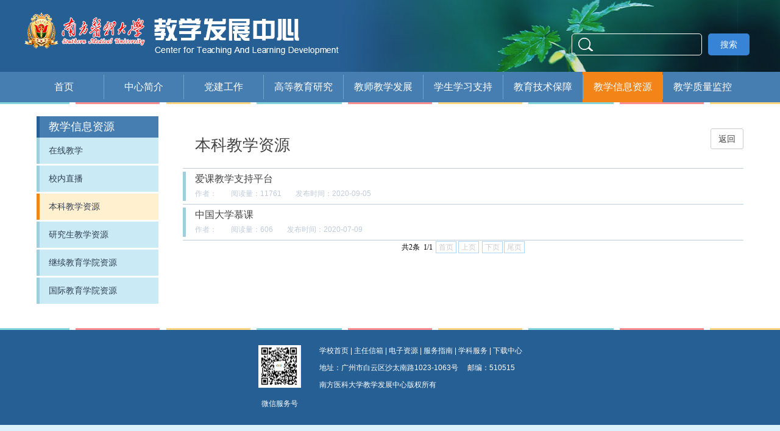

--- FILE ---
content_type: text/html
request_url: http://portal.smu.edu.cn/ctd/jxxxzy/bkjxzy.htm
body_size: 6793
content:
<!DOCTYPE html><html><head><title>本科教学资源-南方医科大学教学发展中心</title><meta name="pageType" content="2">
<meta name="pageTitle" content="本科教学资源">
<META Name="keywords" Content="南方医科大学教学发展中心,本科教学资源" />





<meta charset="utf-8">
<meta content="IE=edge" http-equiv="X-UA-Compatible">
<meta name="description" content="">
<meta name="viewport" content="width=device-width,initial-scale=1,minimum-scale=1,maximum-scale=1,user-scalable=no">
<meta name="renderer" content="webkit"><script>(function(){function a(){return/(iPhone|iPad|iPod|iOS)/i.test(navigator.userAgent)?!0:/(Android)/i.test(navigator.userAgent)?!0:!1}var d=document.getElementsByTagName("html")[0];var e;if(a()){window.isMobile=1;e="MC"}else{window.isMobile=0;e="PC"}d.className=d.className?d.className+" "+e:e;var b=d.className;function c(f){var h="";var g=document.documentElement.clientWidth;1600>g&&(h+=" lt1600");1400>g&&(h+=" lt1400");1200>g&&(h+=" lt1200");1000>g&&(h+=" lt1000");960>g&&(h+=" lt960");640>g&&(h+=" lt640");500>g&&(h+=" lt500");400>g&&(h+=" lt400");1600<g&&(h+=" gt1600");1400<g&&(h+=" gt1400");1200<g&&(h+=" gt1200");1000<g&&(h+=" gt1000");960<g&&(h+=" gt960");640<g&&(h+=" gt640");500<g&&(h+=" gt500");400<g&&(h+=" gt400");f.className=b+h}c(d);window.onresize=function(f){c(d)}})();</script><!--让IE9以下浏览器支持html5标签 --><!-- Mcode基础及扩展样式集合，正式使用应下载到本地 -->




<link rel="stylesheet" href="../style/style.css">


<link rel="stylesheet" href="../style/idangerous.swiper.min.css"><script src="../js/jquery.min.js"></script>

<!--Announced by Visual SiteBuilder 9-->
<link rel="stylesheet" type="text/css" href="../_sitegray/_sitegray_d.css" />
<script language="javascript" src="../_sitegray/_sitegray.js"></script>
<!-- CustomerNO:77656262657232307c78475750505742000300014357 -->
<link rel="stylesheet" type="text/css" href="../lby.vsb.css" />
<script type="text/javascript" src="/system/resource/js/counter.js"></script>
<script type="text/javascript">_jsq_(1049,'/lby.jsp',-1,1413401831)</script>
</head>
<style>
.b-line-1{
color:#324057;}
</style>










<body><button class="mj-mcmenu-show pc-hide">Ξ</button> 
<div class="mj-mcmenu pc-hide"><button class="mj-mcmenu-close">X</button>
<div class="mj-mcmenu-box">
<div class="mj-mcmenu-body"></div></div></div><header>
<div class="f-bc f-cb top-bg">
<div class="w-main f-bc f-cb">
<!-- 网站logo图片地址请在本组件"内容配置-网站logo"处填写 -->
<a href="http://www.fimmu.com/" class="ls-logo g-w70 g-mw g-fl"><img src="../images/logo.png" alt=""></a>
<div class="f-fr g-w30 g-mw">
<div class="f-p10">
<div class="f-fr f-cb mj-search-form f-f14">


<script language="javascript" src="/system/resource/js/base64.js"></script><script language="javascript" src="/system/resource/vue/vue.js"></script><script language="javascript" src="/system/resource/vue/bluebird.min.js"></script><script language="javascript" src="/system/resource/vue/axios.js"></script><script language="javascript" src="/system/resource/vue/polyfill.js"></script><script language="javascript" src="/system/resource/vue/token.js"></script><LINK href="/system/resource/vue/static/element/index.css" type="text/css" rel="stylesheet"><script language="javascript" src="/system/resource/vue/static/element/index.js"></script><script language="javascript" src="/system/resource/vue/static/public.js"></script><style>
    #appu1 .qwss{
        height: 31px;
        font-size: 12px;
        min-width: 190px;
        max-width: 600px;
        width: 60%;
        margin-top: -15px;
        outline: none;
        padding-left: 10px;
        border-radius: 2px;
        border: 1px solid #e4e7ed;}
    #appu1 .tj{
        padding-left: 6px;
        letter-spacing: 5px;
        color: white;
        min-width: 53px;
        max-width: 150px;
        height: 32px;
        border: 0;
        border-radius: 2px;
        background-color: #1890FF;
        position: relative;
        top: 1px;
        width: 20%;
        margin-top: -15px;}
</style>
<div id="divu1"></div>
<script type="text/html" id="htmlu1">
    <div id="appu1">
        <div v-if="!isError">
           
                    <div class="g-fl">
                                    <input title="" class="mj-search-form-input" autocomplete=off v-model=query.keyWord @keyup.enter="onSubmit" type="text" name="keyboard" />
                                </div>
                                <button type="submit" class="mj-search-form-btn g-fl"  v-on:click="onSubmit()">搜索</button>
        </div>
        <div v-if="isError" style="color: #b30216; font-size:18px;text-align: center;padding:20px;">
            应用维护中！
        </div>
    </div>
</script>
<script>
    $("#divu1").html($("#htmlu1").text());
</script>
<script>
    var appOwner = "1413401831";
    var token = 'tourist';
    var urlPrefix = "/aop_component/";

    jQuery.support.cors = true;
    $.ajaxSetup({
        beforeSend: function (request, settings) {
            request.setRequestHeader("Authorization", token);
            request.setRequestHeader("owner", appOwner);
        }
    });

    new Vue({
        el: "#appu1",
        data: function () {
            return {
                query: {
                    keyWord: "",//搜索关键词
                    owner: appOwner,
                    token: token,
                    urlPrefix: urlPrefix,
                    lang:"i18n_zh_CN"
                },
                isError: false
            }
        },
        mounted: function () {
            var _this = this;
            // _this.init();
        },
        methods: {
            init: function(){
                $.ajax({
                    url: "/aop_component//webber/search/test",
                    type: "get",
                    success: function (response) {
                        if (response.code == "0000") {
                        } else if (response.code == "220") {
                            _this.isError = true;
                            console.log(response);
                        } else if (!response.code) {
                            _this.isError = true;
                            console.log(response);
                        }
                    },
                    error: function (response) {
                        _this.isError = true;
                    }
                });
            },
            onSubmit: function (e) {
                var url = "/views/search/modules/resultpc/soso.html";
                if ("10" == "1" || "10" == "2") {
                    url = "http://10.161.36.136:8083/" + url;
                }
                var _this = this;
                var query = _this.query;
                if (url.indexOf("?") > -1) {
                    url = url.split("?")[0];
                }
                if (query.keyWord) {
                    var query = new Base64().encode(JSON.stringify(query));
                    window.open(url + "?query=" + query);
                } else {
                    alert("请填写搜索内容")
                }
            },
        }
    })
</script></div></div></div></div></div><nav class="mj-nav f-bc mc-hide"><div class="w-main f-bc f-cb">
     <div class="mj-nav-a t-on">
                <a class="mj-nav-b nav-a" href="../index.htm">首页</a>
         </div>



    <div class="mj-nav-a">
                <a class="mj-nav-b" href="../zxjj/zxyg.htm">中心简介</a>
            <div class="mj-nav-child">
                <ul class="mj-nav-child-ul">
                        <li><a href="../zxjj/zxyg.htm" target="_blank">中心沿革</a></li>
                        <li><a href="../zxjj/ldjj.htm" target="_blank">领导简介</a></li>
                        <li><a href="../zxjj/jgsz.htm" target="_blank">机构设置</a></li>
                </ul>
            </div>
    </div>


    <div class="mj-nav-a">
                <a class="mj-nav-b" href="../djgz/dqgz.htm">党建工作</a>
            <div class="mj-nav-child">
                <ul class="mj-nav-child-ul">
                        <li><a href="../djgz/dqgz.htm" target="_blank">党群工作</a></li>
                        <li><a href="../djgz/xgwj.htm" target="_blank">相关文件</a></li>
                </ul>
            </div>
    </div>


    <div class="mj-nav-a">
                <a class="mj-nav-b" href="../gdjyyj.htm">高等教育研究</a>
            <div class="mj-nav-child">
                <ul class="mj-nav-child-ul">
                        <li><a href="../gdjyyj/gzzz.htm" target="_blank">工作职责</a></li>
                        <li><a href="../gdjyyj/gjdt.htm" target="_blank">高教动态</a></li>
                        <li><a href="../gdjyyj/gjyj.htm" target="_blank">高教研究</a></li>
                        <li><a href="../gdjyyj/yjsp.htm" target="_blank">医教时评</a></li>
                        <li><a href="../gdjyyj/nyfc.htm" target="_blank">南医风采</a></li>
                        <li><a href="../gdjyyj/yxms.htm" target="_blank">医学美术</a></li>
                        <li><a href="../gdjyyj/nfyxjy.htm" target="_blank">南方医学教育</a></li>
                        <li><a href="../gdjyyj/gxldck.htm" target="_blank">高校领导参考</a></li>
                </ul>
            </div>
    </div>


    <div class="mj-nav-a">
                <a class="mj-nav-b" href="../jsjxfz/SMU_FAIMER.htm">教师教学发展</a>
            <div class="mj-nav-child">
                <ul class="mj-nav-child-ul">
                        <li><a href="../jsjxfz/SMU_FAIMER.htm" target="_blank">SMU-FAIMER</a></li>
                        <li><a href="../jsjxfz/jsztjz.htm" target="_blank">教师主题讲座</a></li>
                        <li><a href="../jsjxfz/ztjz.htm" target="_blank">专题讲座</a></li>
                        <li><a href="../jsjxfz/xpjsgqpx.htm" target="_blank">新聘教师岗前培训</a></li>
                        <li><a href="../jsjxfz/sstzjpx.htm" target="_blank">赛事通知及培训</a></li>
                        <li><a href="../jsjxfz/jyjspx.htm" target="_blank">教育技术培训</a></li>
                        <li><a href="../jsjxfz/jxdlt.htm" target="_blank">教学大论坛</a></li>
                        <li><a href="../jsjxfz/gjgljxjy.htm" target="_blank">各级各类继续教育</a></li>
                </ul>
            </div>
    </div>


    <div class="mj-nav-a">
                <a class="mj-nav-b" href="../xsxxzc/zczx.htm">学生学习支持</a>
            <div class="mj-nav-child">
                <ul class="mj-nav-child-ul">
                        <li><a href="../xsxxzc/zczx.htm" target="_blank">政策咨询</a></li>
                        <li><a href="../xsxxzc/xywx.htm" target="_blank">学业问询</a></li>
                        <li><a href="../xsxxzc/xxsl.htm" target="_blank">学习沙龙</a></li>
                        <li><a href="../xsxxzc/jyxlt.htm" target="_blank">教与学论坛</a></li>
                        <li><a href="../xsxxzc/zsdx.htm" target="_blank">终身大学</a></li>
                </ul>
            </div>
    </div>


    <div class="mj-nav-a">
                <a class="mj-nav-b" href="../jyjsbz/ysgzs.htm">教育技术保障</a>
            <div class="mj-nav-child">
                <ul class="mj-nav-child-ul">
                        <li><a href="../jyjsbz/ysgzs.htm" target="_blank">影视工作室</a></li>
                        <li><a href="../jyjsbz/sygzs.htm" target="_blank">摄影工作室</a></li>
                        <li><a href="../jyjsbz/dmtkfs.htm" target="_blank">多媒体开发室</a></li>
                        <li><a href="../jyjsbz/gqzdlbs.htm" target="_blank">高清自动录播室</a></li>
                        <li><a href="../jyjsbz/zxdt.htm" target="_blank">资讯动态</a></li>
                        <li><a href="../jyjsbz/rdjj.htm" target="_blank">热点聚焦</a></li>
                        <li><a href="../jyjsbz/jchg.htm" target="_blank">精彩回顾</a></li>
                </ul>
            </div>
    </div>


    <div class="mj-nav-a-on mj-nav-a">
                <a class="mj-nav-b" href="bkjxzy.htm">教学信息资源</a>
            <div class="mj-nav-child">
                <ul class="mj-nav-child-ul">
                        <li><a href="zxjx.htm" target="_blank">在线教学</a></li>
                        <li><a href="xnzb.htm" target="_blank">校内直播</a></li>
                        <li><a href="bkjxzy.htm" target="_blank">本科教学资源</a></li>
                        <li><a href="yjsjxzy.htm" target="_blank">研究生教学资源</a></li>
                        <li><a href="jxjyxyzy.htm" target="_blank">继续教育学院资源</a></li>
                        <li><a href="gjjyxyzy.htm" target="_blank">国际教育学院资源</a></li>
                </ul>
            </div>
    </div>


    <div class="mj-nav-a">
                <a class="mj-nav-b" href="../jxzljk.htm">教学质量监控</a>
    </div>

</div>
</nav>
<div class="line-bg"></div></header>
<div class="list-content f-cb f-bc f-mt20">
<div class="g-w20 g-mw g-fl"><style>.mj-class-nav {
    color: #324057;}</style>
<div class="list-block f-pr20 f-mb20 mc-m10 mc-p10">

    
            
        
    
            
        
    
            
        
    
            
        
    
            
        
    
            
        
    
            
        
    <p class="b-title">教学信息资源</p> 

<a href="zxjx.htm" class="mj-class-nav">在线教学</a>


<a href="xnzb.htm" class="mj-class-nav">校内直播</a>


<a href="bkjxzy.htm" class="mj-class-nav-on mj-class-nav">本科教学资源</a>


<a href="yjsjxzy.htm" class="mj-class-nav">研究生教学资源</a>


<a href="jxjyxyzy.htm" class="mj-class-nav">继续教育学院资源</a>


<a href="gjjyxyzy.htm" class="mj-class-nav">国际教育学院资源</a>



            
        
    
            
        
</div></div>
<div class="g-w80 g-mw g-fl">
<div class="list-content-block f-p10">
<div class="f-p10">
<div class="mj-classList-title f-pb20 f-pt10 f-pr">
<h2 class="mj-classList-title-h2 f-ml20">
本科教学资源</h2>
<div class="f-pa f-tr mj-classList-title-right"><a class="f-btn" href="javascript:history.go(-1);">返回</a></div></div>
<div class="mj-classList-list"><script language="javascript" src="/system/resource/js/centerCutImg.js"></script><script language="javascript" src="/system/resource/js/dynclicks.js"></script><script language="javascript" src="/system/resource/js/ajax.js"></script>    <UL>
                <li id="line_u5_0" class="mj-classList-list-li">
                            <a href="../info/1049/2383.htm">
                                <div class="ls-list-li">
                                    <div class="f-pl15 list-li-title">爱课教学支持平台</div>
                                    <p class="mj-classList-list-p f-pl15" style="display:none"></p>
                                    <p class="mj-classList-list-info f-pl15">
                                        <span class="mj-classList-list-span">作者：</span>
                                        <span class="mj-classList-list-span">阅读量：<span id="dynclicks_u5_2383" name="dynclicks_u5_2383"></span></span>
                                        <span class="mj-classList-list-span">发布时间：2020-09-05</span>
                                    </p>
                                </div>
                            </a>
                        </li>

 
            <li id="line_u5_1" class="mj-classList-list-li">
                            <a href="../info/1049/2384.htm">
                                <div class="ls-list-li">
                                    <div class="f-pl15 list-li-title">中国大学慕课</div>
                                    <p class="mj-classList-list-p f-pl15" style="display:none"></p>
                                    <p class="mj-classList-list-info f-pl15">
                                        <span class="mj-classList-list-span">作者：</span>
                                        <span class="mj-classList-list-span">阅读量：<span id="dynclicks_u5_2384" name="dynclicks_u5_2384"></span></span>
                                        <span class="mj-classList-list-span">发布时间：2020-07-09</span>
                                    </p>
                                </div>
                            </a>
                        </li>

 
    </UL>
    <div align="center"><INPUT TYPE="hidden" NAME="actiontype" VALUE=""><input type="hidden" name="_scode_" value="1768535491544"><input type="hidden" name="urltype" value="tree.TreeTempUrl"><input type="hidden" name="wbtreeid" value="1049"><input type="hidden" name="outFlag" value="false">
<style type="text/css">
.headStyle1e2ogznxcy, .headStyle1e2ogznxcy td, .headStyle1e2ogznxcy div {font-size: 12px;font-family:宋体; color: #000000; margin-left: auto; margin-right: auto; line-height:14px;}
.defaultButtonStyle {font-size: 12px;font-family:宋体; height:20px;color: #000000;BORDER: #AFD5F5 1px solid; margin: 0px;padding: 0px; FILTER:progid:DXImageTransform.Microsoft.Gradient(GradientType=0,StartColorStr=#ffffff, EndColorStr=#BDDBF7);  CURSOR: pointer; line-height:14px;background:-webkit-gradient(linear, 0 0, 0 100%, from(#ffffff), to(#BDDBF7));background: -moz-linear-gradient( top,#ffffff,#BDDBF7);background:-ms-linear-gradient(top,#ffffff 0%,#bddbf7 100%);}
.defaultinputStyle {font-size: 12px;font-family:宋体; height:20px; border:1px solid #AFD5F5; line-height:14px;}
.colHeader {font-size: 12px;font-family:宋体; line-height:14px;}
.headStyle1e2ogznxcy a, .pageList .this-page {font-size: 12px;font-family:宋体; display:inline-block; height:14px; padding: 2px 4px; border: solid 1px #AFD5F5; background: #fff; text-decoration: none; MARGIN-RIGHT: 1px;line-height:14px;}
.headStyle1e2ogznxcy a:visited {font-size: 12px;font-family:宋体; color: #000000; text-decoration: none; line-height:14px;}
.headStyle1e2ogznxcy .PrevDisabled {font-size: 12px;font-family:宋体; display:inline-block;height:14px;  margin-right: 3px; padding: 2px 4px; background: #fff;color:#ccc;border: solid 1px #AFD5F5; line-height:14px;}
.headStyle1e2ogznxcy .SelectList {font-size: 12px;font-family:宋体;line-height:14px;}
.headStyle1e2ogznxcy .Prev { font-size: 12px;font-family:宋体; margin-right: 3px; padding: 2px 4px;line-height:14px;}
.headStyle1e2ogznxcy .break {font-size: 12px;font-family:宋体; border: none; text-decoration: none; line-height:14px;}
.headStyle1e2ogznxcy .NextDisabled { font-size: 12px;font-family:宋体;display:inline-block; height:14px; margin-left: 2px; padding: 2px 4px;background: #fff;color:#ccc;border: solid 1px #AFD5F5; line-height:14px;}
.headStyle1e2ogznxcy .Next { font-size: 12px;font-family:宋体; margin-left: 2px; padding: 2px 4px;line-height:14px;}
.headStyle1e2ogznxcy .this-page {font-size: 12px;font-family:宋体;display:inline-block;height:14px;padding: 2px 4px; border: solid 1px #AFD5F5; background: #E1F0FD; font-weight: bold; color:black; MARGIN-RIGHT: 1px;line-height:14px;}
.headStyle1e2ogznxcy a:hover {font-size: 12px;font-family:宋体;color: black; background: #EFF7FE; border-color: #AFD5F5; text-decoration: none;line-height:14px;}
.headStyle1e2ogznxcy a:link {font-size: 12px;font-family:宋体;color: #000000; text-decoration: none;line-height:14px;}
.headStyle1e2ogznxcy a:active { font-size: 12px;font-family:宋体;color: black; text-decoration: none; background: #EFF7FE; line-height:14px;}
</style><script language="javascript" src="/system/resource/js/gotopage.js"></script><script type="text/javascript">function a196801_gopage_fun(){_simple_list_gotopage_fun(1,'a196801GOPAGE',2)}</script><table cellspacing="0" cellpadding="0" border="0"><TR><td colspan="0"><table cellspacing="0" class="headStyle1e2ogznxcy" width="100%" cellpadding="1"><tr valign="middle"><TD nowrap align="left" width="1%" id="fanye196801">共2条&nbsp;&nbsp;1/1&nbsp;</td><td nowrap align="left"><div><span class="PrevDisabled">首页</span><span class="PrevDisabled">上页</span><span class="NextDisabled">下页</span><span class="NextDisabled">尾页</span></div></td></tr></table></table></div><script>_showDynClickBatch(['dynclicks_u5_2383','dynclicks_u5_2384'],[2383,2384],"wbnews", 1413401831)</script></div></div></div></div></div><footer class="f-mt20">
<div class="line-bg"></div>
<div class="index-foot f-tac">
<div class="foot-text f-tac f-cb" style="display: inline-block;">
<div class="code f-tac f-fl" style="margin-top: 5px;">
    <div>

          
              
                    <img src="../images/code.jpg" style="width: 70px;">
                
       
</div>
<script language="javascript" src="/system/resource/js/news/mp4video.js"></script>
<p>微信服务号</p>
</div>
<div class="f-fl f-tal" style="/* margin-top: 35px; */margin-left: 30px;line-height: 28px;">
<script language="javascript" src="/system/resource/js/openlink.js"></script><p>
		<a href="http://www.fimmu.com/">学校首页</a> |  
    
		<a href="#">主任信箱</a> |  
    
		<a href="bkjxzy.htm">电子资源</a> |  
    
		<a href="#">服务指南</a> |  
    
		<a href="#">学科服务</a> |  
    
		<a href="#">下载中心</a>
    
</p><!-- 版权内容请在本组件"内容配置-版权"处填写 -->
<p>地址：广州市白云区沙太南路1023-1063号&nbsp; &nbsp; &nbsp;邮编：510515&nbsp;</p><p>南方医科大学教学发展中心版权所有</p></div></div></div></footer><script>
    $(function () {
        var navName='.mj-nav';//菜单块
        var menuA='.mj-nav-a';//菜单项
        var childName='.mj-nav-child:has(li)';//子菜单
        if(window.isMobile){//移动端
            $('.mj-mcmenu-body').html($(navName).html());//转移菜单
            $('.mj-nav-b').click(function(){if($(this).siblings(childName).length)return false;});//阻值跳转
            //菜单按钮
            $('.mj-mcmenu-show').add('.mj-mcmenu-close').click(function(){$('.mj-mcmenu').toggleClass('on');});
        }
        $(menuA).hover(function () {$(childName, this).stop(false, true).slideDown('fast');}, function () {$(childName, this).stop(false, true).slideUp('fast');});
    });
</script>

</body></html>



















--- FILE ---
content_type: text/html;charset=UTF-8
request_url: http://portal.smu.edu.cn/system/resource/code/news/click/dynclicksbatch.jsp?clickids=2383,2384&owner=1413401831&clicktype=wbnews
body_size: 175
content:
11761,606

--- FILE ---
content_type: text/css
request_url: http://portal.smu.edu.cn/ctd/style/style.css
body_size: 8059
content:
normalize */article,aside,details,figcaption,figure,footer,header,hgroup,main,nav,section,summary{display:block}audio,canvas,video{display:inline-block;*display:inline;*zoom:1}audio:not([controls]){display:none;height:0}[hidden]{display:none}html{font-size:100%;-ms-text-size-adjust:100%;-webkit-text-size-adjust:100%}html,button,input,select,textarea{font-family:sans-serif}body{margin:0}a:focus{outline:thin dotted}a:active,a:hover{outline:0}h1{font-size:2em;margin:.67em 0}h2{font-size:1.5em;margin:.83em 0}h3{font-size:1.17em;margin:1em 0}h4{font-size:1em;margin:1.33em 0}h5{font-size:.83em;margin:1.67em 0}h6{font-size:.67em;margin:2.33em 0}abbr[title]{border-bottom:1px dotted}b,strong{font-weight:bold}blockquote{margin:1em 40px}dfn{font-style:italic}hr{-moz-box-sizing:content-box;box-sizing:content-box;height:0}mark{background:#ff0;color:#000}p,pre{margin:1em 0}code,kbd,pre,samp{font-family:monospace,serif;_font-family:'courier new',monospace;font-size:1em}pre{white-space:pre;white-space:pre-wrap;word-wrap:break-word}q{quotes:none}q:before,q:after{content:'';content:none}small{font-size:80%}sub,sup{font-size:75%;line-height:0;position:relative;vertical-align:baseline}sup{top:-0.5em}sub{bottom:-0.25em}dl,menu,ol,ul{margin:1em 0}dd{margin:0 0 0 40px}menu,ol,ul{padding:0 0 0 40px}nav ul,nav ol{list-style:none;list-style-image:none}img{border:0;-ms-interpolation-mode:bicubic}svg:not(:root){overflow:hidden}figure{margin:0}form{margin:0}fieldset{border:1px solid #c0c0c0;margin:0 2px;padding:.35em .625em .75em}legend{border:0;padding:0;white-space:normal;*margin-left:-7px}button,input,select,textarea{font-size:100%;margin:0;vertical-align:baseline;*vertical-align:middle}button,input{line-height:normal}button,select{text-transform:none}button,html input[type="button"],input[type="reset"],input[type="submit"]{-webkit-appearance:button;cursor:pointer;*overflow:visible}button[disabled],html input[disabled]{cursor:default}input[type="checkbox"],input[type="radio"]{box-sizing:border-box;padding:0;*height:13px;*width:13px}input[type="search"]{-webkit-appearance:textfield;-moz-box-sizing:content-box;-webkit-box-sizing:content-box;box-sizing:content-box}input[type="search"]::-webkit-search-cancel-button,input[type="search"]::-webkit-search-decoration{-webkit-appearance:none}button::-moz-focus-inner,input::-moz-focus-inner{border:0;padding:0}textarea{overflow:auto;vertical-align:top}table{border-collapse:collapse;border-spacing:0}body,html{font-family:"Helvetica Neue","Helvetica","Lucida Grande","Arial","Hiragino Sans GB","Microsoft Yahei","WenQuanYi Micro Hei","sans-serif";background-color:#fff;color:#444}html{-webkit-tap-highlight-color:rgba(0,0,0,0)}ul,p{padding:0;margin:0}ul{list-style:none}.f-cb:after,.f-cbli li:after{display:block;clear:both;visibility:hidden;height:0;overflow:hidden;content:"."}.f-cb,.f-cbli li{zoom:1}.f-bc{margin:0 auto}.f-dn{display:none}.f-db{display:block}.f-fl{float:left}.f-fr{float:right}.f-pr{position:relative}.f-pa{position:absolute}.f-pf{position:fixed}.f-oh{overflow:hidden}.f-f12{font-size:12px}.f-f14{font-size:14px}.f-f16{font-size:16px}.f-fwb{font-weight:bold}.f-fwn{font-weight:normal}.f-tal{text-align:left}.f-tac{text-align:center}.f-tar{text-align:right}.f-p5{padding:5px}.f-p10{padding:10px}.f-p15{padding:15px}.f-p20{padding:20px}.f-pt5{padding-top:5px}.f-pt10{padding-top:10px}.f-pt15{padding-top:15px}.f-pt20{padding-top:20px}.f-pl5{padding-left:5px}.f-pl10{padding-left:10px}.f-pl15{padding-left:15px}.f-pl20{padding-left:20px}.f-pr5{padding-right:5px}.f-pr10{padding-right:10px}.f-pr15{padding-right:14px}.f-pr20{padding-right:20px;padding-left:20px;}.f-pb5{padding-bottom:5px}.f-pb10{padding-bottom:10px}.f-pb15{padding-bottom:15px}.f-pb20{padding-bottom:20px}.f-m5{margin:5px}.f-m10{margin:10px}.f-m15{margin:15px}.f-m20{margin:20px}.f-mt5{margin-top:5px}.f-mt10{margin-top:10px}.f-mt15{margin-top:15px}.f-mt20{margin-top:20px}.f-ml5{margin-left:5px}.f-ml10{margin-left:10px}.f-ml15{margin-left:15px}.f-ml20{margin-left:0px}.f-mr5{margin-right:5px}.f-mr10{margin-right:10px}.f-mr15{margin-right:15px}.f-mr20{margin-right:20px}.f-mb5{margin-bottom:5px}.f-mb10{margin-bottom:10px}.f-mb15{margin-bottom:15px}.f-mb20{margin-bottom:20px}.f-tl{top:0;left:0}.f-tr{top:0;right:0}.f-tl{top:0;left:0}.f-tl{top:0;left:0}.f-textclamp{overflow:hidden;text-overflow:ellipsis;display:-webkit-box;-webkit-line-clamp:2;-webkit-box-orient:vertical}.f-textof{white-space:nowrap;text-overflow:ellipsis;-o-text-overflow:ellipsis;overflow:hidden}.g-fl{display:inline-block;float:left}
.g-fr{display:inline-block;float:right}.g-w{width:100%}.g-w95{width:95%;*width:94.99%}.g-w90{width:90%;*width:89.99%}.g-w85{width:85%;*width:84.99%}.g-w80{width:80%;*width:79.99%}.g-w75{width:75%;*width:74.99%}.g-w70{width:70%;*width:69.99%}.g-w65{width:65%;*width:64.99%}.g-w60{width:60%;*width:59.99%}.g-w55{width:55%;*width:54.99%}.g-w50{width:50%;*width:49.99%}.g-w45{width:45%;*width:44.99%}.g-w40{width:40%;*width:39.99%}.g-w35{width:35%;*width:34.99%}.g-w33{width:33.33333%}.g-w30{width:30%;*width:29.99%}.g-w25{width:25%;*width:24.99%}.g-w20{width:20%;*width:19.99%}.g-w15{width:15%;*width:14.99%}.g-w10{width:10%;*width:9.99%}.g-w5{width:5%;*width:4.99%}.PC .pc-show,.MC .mc-show{display:block!important}.PC .pc-hide,.MC .mc-hide{display:none;!important}.MC .g-mw{width:100%}.MC .g-mw95{width:95%}.MC .g-mw90{width:90%}.MC .g-mw85{width:85%}.MC .g-mw80{width:80%}.MC .g-mw75{width:75%}.MC .g-mw70{width:70%}.MC .g-mw65{width:65%}.MC .g-mw60{width:60%}.MC .g-mw55{width:55%}.MC .g-mw50{width:50%}.MC .g-mw45{width:45%}.MC .g-mw40{width:40%}.MC .g-mw35{width:35%}.MC .g-mw33{width:33.33333%}.MC .g-mw30{width:30%}.MC .g-mw25{width:25%}.MC .g-mw20{width:20%}.MC .g-mw15{width:15%}.MC .g-mw10{width:10%}.MC .g-mw5{width:5%}select,textarea,input{border:2px solid #dce4ec}.PC .mj-search-form textarea,input{line-height:normal;box-sizing:border-box;height:auto;font-size:14px;border-radius:3px}input{*padding:0;*line-height:30px;*padding-left:4%;*padding-right:4%}textarea{line-height:22px}input:-moz-read-write{text-indent:4%}select{line-height:31px;height:31px;border-radius:3px}textarea{height:150px}textarea:focus,input:focus,select:focus{transition:all .3s linear;outline:0;border-color:#2c3e50}textarea.error,input.error{border-color:#ed0049}textarea.success,input.success{border-color:#18bc9c}
@font-face{font-family:'mcode';src:url('//at.alicdn.com/t/font_1460913876_9607546.eot');src:url('//at.alicdn.com/t/font_1460913876_9607546.eot?#iefix') format('embedded-opentype'),url('//at.alicdn.com/t/font_1460913876_9607546.woff') format('woff'),url('//at.alicdn.com/t/font_1460913876_9607546.ttf') format('truetype'),url('//at.alicdn.com/t/font_1460913876_9607546.svg#iconfont') format('svg')}.f-icon{font-family:'mcode';font-style:normal;display:inline-block}.f-btn{-webkit-transition:all .2s linear;transition:all .2s linear;display:inline-block;text-decoration:none;border:1px solid #ccc;color:#444;text-align:center;line-height:1.42857143;background-color:#fff;cursor:pointer;padding:6px 12px;font-size:14px;border-radius:3px}.f-btn:hover{background-color:#e8e8e8;border-color:#ccc}.f-btn-lg{padding:10px 16px;font-size:18px;line-height:1.3333333;border-radius:4px}.f-btn-sm{padding:5px 10px;font-size:12px;line-height:1.5;border-radius:3px}.f-btn-xs{padding:1px 5px;font-size:12px;line-height:1.5;border-radius:3px}.f-btn-block{display:block;width:100%}.f-btn-primary{color:#fff;background-color:#3498db;border-color:#2e8dcc}.f-btn-primary:focus,.f-btn-primary.focus{color:#fff;background-color:#1678c2;border-color:#1471b7}.f-btn-primary:hover{color:#fff;background-color:#1678c2;border-color:#1471b7}.f-btn-success{color:#fff;background-color:#18bc9c;border-color:#15b394}.f-btn-success:focus,.f-btn-success.focus{color:#fff;background-color:#12ae90;border-color:#0ea588}.f-btn-success:hover{color:#fff;background-color:#12ae90;border-color:#0ea588}.f-btn-info{color:#fff;background-color:#5bc0de;border-color:#46b8da}.f-btn-info:focus,.f-btn-info.focus{color:#fff;background-color:#31b0d5;border-color:#1b6d85}.f-btn-info:hover{color:#fff;background-color:#31b0d5;border-color:#269abc}.f-btn-warning{color:#fff;background-color:#f39c12;border-color:#e39114}.f-btn-warning:focus,.f-btn-warning.focus{color:#fff;background-color:#df8d10;border-color:#e18f1c}.f-btn-warning:hover{color:#fff;background-color:#df8d10;border-color:#e18f1c}.f-btn-danger{color:#fff;background-color:#d9534f;border-color:#d43f3a}.f-btn-danger:focus,.f-btn-danger.focus{color:#fff;background-color:#c9302c;border-color:#761c19}.f-btn-danger:hover{color:#fff;background-color:#c9302c;border-color:#ac2925}.f-btn-black{color:#fff;background-color:#2c3e50;border-color:#253444}.f-btn-black:focus,.f-btn-black.focus{color:#fff;background-color:#1a242f;border-color:#1b2530}.f-btn-black:hover{color:#fff;background-color:#1a242f;border-color:#1b2530}.f-btn-disabled:hover,.f-btn-disabled:focus,.f-btn-disabled{background-color:#f1f1f1;border:1px solid #ddd;color:#999;cursor:default}.f-btn .f-icon{margin-right:4px}.f-btn-group{font-size:0;padding:0;border-radius:3px;overflow:hidden;display:inline-block}.f-btn-group .f-btn{margin:0;border-radius:0}.f-bdn{border:0}.f-bgc-primary{background-color:#3498db}.f-bgc-success{background-color:#18bc9c}.f-bgc-info{background-color:#5bc0de}.f-bgc-warning{background-color:#f39c12}.f-bgc-danger{background-color:#d9534f}.f-bgc-white{background-color:#fff}.f-bgc-gray{background-color:#f1f1f1}.f-bgc-black{background-color:#2c3e50}.f-c-f{color:#fff}.f-c-4{color:#444}.f-c-9{color:#999}.f-bdc-d{border-color:#ddd}.f-bdc-e{border-color:#eee}.tag{color:#fff;line-height:20px;font-size:12px;display:inline-block;padding-left:8px;padding-right:8px}.tag-lg{font-size:16px;line-height:28px;padding-left:15px;padding-right:15px}.tag-r{border-radius:10px}.f-antAll{-webkit-transition:all .3s linear;transition:all .3s linear}.f-ant-infinite{-webkit-animation-iteration-count:infinite;animation-iteration-count:infinite}@-webkit-keyframes fadeIn{from{opacity:0}to{opacity:1}}@keyframes fadeIn{from{opacity:0}to{opacity:1}}.f-ant-fadeIn{-webkit-animation-duration:1s;animation-duration:1s;-webkit-animation-fill-mode:both;animation-fill-mode:both;-webkit-animation-name:fadeIn;animation-name:fadeIn}@-webkit-keyframes rotate{from{-webkit-transform:rotate(0deg)}to{-webkit-transform:rotate(360deg)}}@keyframes rotate{from{transform:rotate(0deg)}to{transform:rotate(360deg)}}.f-ant-rotate{animation:4.5s linear 0s normal none infinite rotate}.f-pic{position:relative;background-position:center center;-webkit-background-size:cover;background-size:cover;font-size:0}.f-pic-round{border-radius:1000px}.f-pic-play{position:absolute;width:100%;height:100%;color:#000;font-size:36px;text-align:center;opacity:.5}.f-pic-play .f-icon{position:absolute;left:0;width:100%;top:50%;margin-top:-20px}.f-pic-play:hover{opacity:.8}.f-table{border-spacing:0;border-collapse:collapse;table-layout:fixed;width:100%;line-height:1.5}.f-table th,.f-table td{padding:10px;border:1px solid #ddd}.f-table th{font-weight:bold}.f-table tbody tr.even{background:#fafafa}.f-table tbody tr:hover{background:#f0f0f0}.f-table-row th,.f-table-row td{border-width:0 0 1px}a.f-btn-block{width: auto;}

/*菜单*/
.mj-nav{line-height: 40px;height: 50px;font-size: 0;background-color:#477eb1; }
.MC .mj-nav-a{ padding: 0;margin-bottom: 1px;display: block;text-align: center;line-height: 30px;}
.mj-nav-a-on{color: #fff;background-color: #f28418;}
.mj-nav-a.on,.mj-nav-a:hover{color: #fff;background-color: #f28418;}
.mj-nav-a.on .mj-nav-b,.mj-nav-a:hover .mj-nav-b{background: none;}
.mj-nav-child{position:absolute;top:50px;width:100%;}
.mj-nav-a{
    font-size: 0;display: inline-block;position: relative;text-decoration:none;cursor: default;}
.mj-nav-b{text-align:center;width: 130px;font-size:16px;display:block;color: #fff;text-decoration: none;}
.mj-nav-child{display:none;z-index:10;background:#fff;border:1px solid #eee;border-top: 0; }
.mj-nav-child-ul{margin:5px 5px 15px 5px;padding: 0;list-style: none;text-align: left}
.mj-nav-child-ul a{font-size: 14px;text-decoration:none;display: block;line-height:20px;padding: 8px;border-bottom:1px dotted #ddd;color: #666;}
.mj-nav-child-ul a:hover{background-color:#f1f1f1}
.PC .ls-logo{margin-top:20px;}
.MC .ls-logo img{margin-top: 10px;margin-left: 10px;}
.MC .ls-logo img{max-width: 80%}
.MC .mj-nav-child {margin: 0;border: none; position: relative;top: 0;left: 0;width: 100%;}
/*.mj-search-form{font-size: 14px;}*/
.mj-search-form-btn{padding:0 20px;display: block;border: none;color: #fff;overflow: hidden;height: 36px;line-height: 36px;  background-color: #3784d6;border-radius: 5px;margin-left: 10px}
.mj-search-form-btn:hover{background: #f28418;}
.mj-search-form-input{height: 36px;color: #fff;
    background: url("../images/search.png") left center no-repeat;
    padding-left: 40px;
    border: solid #ffffff 1px;
    border-radius: 5px;
    display: block; width: 100%;}
.mj-search-form-input:focus{
    border: solid #ffffff 1px;
}
.mj-search-hot a:hover,.mj-search-hot b{color: #3784d6;}
.mj-search-hot a{text-decoration: none;display: inline-block; color: #999; margin-right:5px;}
/*自适应调整*/
.PC .mj-search-form{padding-top:45px;}
.mj-mcmenu{
    background-color: rgba(0,0,0,0.6);
    position: fixed;width: 100%;height: 100%;
    z-index: 99; left: 100%;top: 0;opacity: 0; transition: opacity .3s linear;
}
.mj-mcmenu.on{left: 0;opacity: 1;}
.mj-mcmenu-close{border: none;background: none;color: #fff;font-size: 24px;font-family: arial;cursor: pointer;  position: absolute;top: 50%;left: 15%;margin-top: -12px;}
.mj-mcmenu-box{ white-space:nowrap; text-overflow:ellipsis; -o-text-overflow:ellipsis; overflow:hidden;  transition: all .2s linear;overflow-x: hidden;  background-color: #fff;width: 0;  position: absolute;top: 0;right: 0;  height: 100%;overflow-y: auto;  }
.mj-mcmenu.on .mj-mcmenu-box{width: 60%;}
.mj-mcmenu-body{padding: 10px;}
.mj-mcmenu-show{position: absolute;top:5px;right:10px;line-height:45px;color:#fff;font-size:20px;border: none;cursor:pointer;font-family:'微软雅黑';  background: none;}
/* 宽高、颜色修改该处即可 */
.mj-slideBox .swiper-pagination-switch{ background:none;}
.mj-slideBox .swiper-active-switch{ background:#3784d5; color:#fff;}

.mj-slideBox .swiper-wrapper{z-index: 0;}
.mj-slideBox-img{width: 100%;height: 100%;background-size:cover;display: block;position: relative;background-position: center center;text-decoration: none;overflow: hidden;}
.mj-slideBox .swiper-pagination-switch{ display: inline-block; margin-right:2px;  width:30px; height:30px; line-height:14px; text-align:center; cursor:pointer; }
.mj-slideBox-p2{left: 5px;text-align: center;}

/****************list******************/
.MC .list-content{
    width: 100%;
}
.list-content{
    width: 1200px;
}
.mj-classList-title-h2{
    font-size: 26px;
    font-weight: 100;
    margin: 0;
    padding-left: 20px;
}
.mj-classList-title{
    border-bottom: 1px solid #c0ccda;
}
.mj-classList-list-li{
    border-bottom: 1px solid #c0ccda;
}
.ls-list-li{
    margin: 5px 0;
    border-left: #a0cedc 5px solid;
    line-height: 24px;
}
.ls-list-li:hover{
    background-color: #f3fafc;
}
.ls-list-li:hover .list-li-title{
    color: #265f94;
}
.mj-classList-list-p{
    color: #99a9bf;
    overflow:hidden;
    white-space:nowrap;
    text-overflow:ellipsis;
    font-size: 14px;
}
.mj-classList-list-info{
    font-size: 12px;
    color: #c0ccda;
}
.mj-classList-list-span{
    padding-right: 20px;
}
/******************************content*****************************/
.mj-classContent-title-h2{
    font-size: 22px;
    font-weight: bold;
}
.mj-content-body{
    text-indent: 2em;
    line-height: 28px;
}
/********自定义********/
.mj-nav-a .two{padding-left: 34px;padding-right: 34px; border-left: none }
.mj-nav-a.on .two,.t-on.on,.t-on:hover .two,.mj-nav-a .two:hover{padding-left: 45px;padding-right: 23px;}

.mj-nav-a{padding: 5px 0;}
.mj-nav-b{border-left: solid #6caad1 1px;}

.nav-a{border: none;}

.PC .mj-logo img{ margin-top:30px;}
.mj-search-hot{color: #999999;text-align: right}



.mj-news-title{
    font-size: 22px;
    text-align: center;
    display: block;
    margin: 0;
    padding: 0;
    line-height: 25px;}
.mj-news-sub{
    font-size: 12px;
    color: #666;
    text-align: center;
    display: block;
    border-bottom: 1px dotted #ddd;
    padding-top: 25px;
    padding-bottom: 10px;}
.mj-news-body{
    padding: 20px;
    line-height: 25px;}
.mj-news-body img{max-width: 100%;height:auto}
.mj-news-body table{
    margin:0 auto;
    max-width:100%;}
.mj-news-body table td{padding:5px;}
.mj-news-body{overflow-x: auto}
.mj-news-footer{
    border-top: 1px solid #eee;
    padding-top: 10px;
    line-height: 25px;
    font-size: 14px;}
.mj-news-footer a{
    text-decoration: none;
    color: #666;}
.mj-news-footer a:hover{
    text-decoration: underline;}
.mj-news{
    padding: 20px;}
.MC .mj-news{
    padding: 10px;}
.MC .mj-news-body{
    padding: 5px;}
.mj-class-nav{
    background-color: #caebf5;
    border-left: 5px solid #a0cedc;
    display: block;
    font-size: 14px;
    line-height: 43px;
    padding-left: 15px;
    color: #7c9dbb;
    text-decoration: none;
    margin-bottom: 3px;
}
.mj-class-nav:hover{
    background-color: #fff0d0;
    border-left: 5px solid #f28418;
    color: #324057;
}
.mj-class-nav-on{
    background-color: #fff0d0;
    border-left: 5px solid #f28418;
    color: #324057;
}

html{ background-color: #dbf1fc;}
/*公共代码*/
/*header{background-color: #e6eef6;}*/
.w-main{width: 1200px;}

.index-content{width: 1020px;margin: 10px auto}
.MC .w-main,.MC .index-content{
    width: 100%;}

.MC .w-main{width:100%}

.MC #box2{
    width: 100%;
    height: 200px;}
.MC .foot-text{width: 100%;}
.MC .mj-pagination{margin-left: 0;left: 0;}

.clearfloat{
    zoom: 1;
}

.clearfloat:after{
    display: block;
    clear: both;
    content: "";
    visibility: hidden;
    height: 0;
}

.index-content li{
    line-height: 20px;
}
a{
    color: inherit;
    text-decoration: none;
}


/*************************************************************top********************************************************/
.top-bg{
    height: 118px;
    background: url("../images/top-bg.jpg") center top no-repeat;background-color: #265f94;
}
.line-bg{
    height: 3px;
    background: url("../images/nav-bottom.png") center repeat;
}
.MC .mj-nav-b{
    width: 100%;
    padding: 5px 0;
}
/******************************************banner***********************************************/
#box2{width: 100%;height: 400px;margin-top: 20px;}
.mj-slideBox .swiper-pagination-switch{ background:#fff; }
.mj-slideBox .swiper-active-switch{ background:#ffc24b; color:#fff; }

.mj-slideBox .swiper-wrapper{z-index: 0;}
.mj-slideBox-img{width: 100%;height: 100%;background-size:cover;display: block;position: relative;background-position: center center;text-decoration: none;overflow: hidden;}
.mj-slideBox-p{font-size: 14px;left: 0;margin: 0;color: #fff;line-height: 36px;height: 36px;width: 100%;position: absolute;bottom: 0;background-color: rgba(0,0,0,0.6);}
.mj-pagination{height:15px; overflow:hidden; position:absolute; right:5px;text-align: right; bottom:7px; z-index:1; }
.mj-slideBox .swiper-pagination-switch{ display: inline-block; margin-right:5px;  width:15px; height:15px; border-radius:10px;line-height:14px; text-align:center; cursor:pointer; }
.mj-slideBox-p2{left: 5px;text-align: center;}
/*************************内容****************************/
.content-box{
    width: 1240px;
    margin-left: -20px;
}
.MC .content-box{
    width: 100%;
    margin-left: 0;
}
.b-title{
    background-color: #477eb1;
    height: 35px;
    line-height: 35px;
    border-left: 5px #265f94 solid;
    color: white;
    font-size: 18px;
    padding-left: 15px;
}
.b-line-1{
    background-color: #caebf5;
    color: #7c9dbb;
    font-size: 14px;
    height: 35px;
    line-height: 35px;
    margin-top: 1px;
    padding-left: 20px;
}
.b-line-1 span{
    padding-right: 20px;
    font-family: SimSun-ExtB;
}
.b-line-1:hover{
    background-color: #fff0d0;
    color: #324057;
}
.c-title{
    background: url("../images/icon-1.png") left bottom no-repeat;
    height: 35px;
}
.title-text{
    margin-left: 20px;
    padding-left: 30px;
    line-height: 34px;
    color: #265f94;
    font-size: 18px;
    border-bottom: solid 1px #265f94;
}
.more{
    color:#b2c0ce;
    font-size: 14px;
}
.more-add{
    font-family: SimSun-ExtB;
}
.c-list{
    font-size: 14px;
    line-height: 24px;
}
.li-dot{
    height: 5px;
    width: 5px;
    border-radius: 5px;
    background-color: #265f94;
    margin: 10px 10px 8px 0;
}
.time{
    color: #8492a6;
}
.c-list a:hover{
    color: #265f94;
    text-decoration: underline;
}
.c-list a:hover .hide-text{
    text-decoration: underline;
}

.hide-text{white-space: nowrap;    text-overflow:ellipsis;    overflow:hidden;}

@font-face {
    font-family: 'iconfont';  /* project id 465116 */
    src: url('//at.alicdn.com/t/font_465116_0qic3w1aw7qwu3di.eot');
    src: url('//at.alicdn.com/t/font_465116_0qic3w1aw7qwu3di.eot?#iefix') format('embedded-opentype'),
    url('//at.alicdn.com/t/font_465116_0qic3w1aw7qwu3di.woff') format('woff'),
    url('//at.alicdn.com/t/font_465116_0qic3w1aw7qwu3di.ttf') format('truetype'),
    url('//at.alicdn.com/t/font_465116_0qic3w1aw7qwu3di.svg#iconfont') format('svg');
}
.blue-btn{
    color: #265f94;
    background-color: #caebf5;
    border-radius: 10px;
    text-align: center;
}
.blue-btn:hover{
    color: #ffffff;
    background-color: #265f94;
}

.icon-font{
    font-family: 'iconfont';
    font-size: 32px;
}
.red-btn{
    color: #d55050;
    background-color: #ffdadb;
    border-radius: 10px;
    text-align: center;
}
.red-btn:hover{
    color: #ffffff;
    background-color: #d55050;
}
.green-btn{
    color: #18bc9c;
    background-color: #d9f5f1;
    border-radius: 10px;
    text-align: center;
}
.green-btn:hover{
    color: #ffffff;
    background-color: #18bc9c;
}
.yellow-btn{
    color: #f28418;
    background-color: #ffefd0;
    border-radius: 10px;
    text-align: center;
}
.yellow-btn:hover{
    color: #ffffff;
    background-color: #f28418;
}

.img-btn{
    overflow: hidden;
    border: #477eb1 solid 1px;
    border-radius: 10px;
    height: 95px;
}
.img-btn:hover{
    border: #f28418 1px solid;
}
.img-btn:hover .btn-title{
    color: #f28418;
}
.img-btn img{
    display: block;
}
.btn-block p{
    line-height: 20px;
}
.btn-block a{
    display: block;
}
.btn-title{
    color: #265f94;
    font-size: 18px;
}

.btn-text{
    font-size: 14px;
    color: #5b5b5b;
}

/****************************************foot*****************************/
.index-foot{
    background-color: #265f94;
}
.foot-text{
    font-size: 12px;
    color: #ffffff;
    padding: 20px 0;
    line-height: 30px;
}

/*************************************高等教育研究*****************************/
.gdjy-search{
    background-color: #eeeeee;
    height: 50px;
}
.gdjy-search-block{

}
.search-text{
    line-height: 50px;
    color: #8492a6;
    padding-left: 20px;
}
.gdjy-search-form-input{
    border: 0;
    background-color: #ffffff;
    height: 36px;
    margin-top: 7px;
    width: 740px;
}
.gdjy-search-form-btn{
    margin-top: 7px;
}

#box{
    width: 100%;
    height: 200px;
}

.MC #box{
    width: 100%;
    height: 200px;}

.c-title-2{
    background-image: url("../images/icon-2.png");
}
.slide-test{
    overflow: hidden;
    text-overflow:ellipsis;
    white-space: nowrap;
}

.slide-test-2{
    padding-top: 5px;
    display: -webkit-box;
    -webkit-box-orient: vertical;
    -webkit-line-clamp: 2;
    overflow: hidden;
}

.mj-slideBox-p-3{
    height: 50px;
    line-height: 20px;
}

.book-block{
    background-color: #eeeeee;
}
.book-img{
    height: 230px;
    background-size: auto 100%;
}
.b-img-1{
    background: url("../images/book-1.jpg") center center no-repeat;
    background-size: auto 100%;
}
.b-img-2{
    background: url("../images/book-2.jpg") center center no-repeat;
    background-size: auto 100%;
}
.fri-link{
    font-size: 14px;
    color: #8492a6;
    line-height: 24px;
}
.fri-link a:hover{
    text-decoration: underline;
}
/***************************************手机端******************************************/
.MC .mc-m10{
    margin: 10px;
}
.MC .mc-p10{
    padding: 10px;
}
.MC .gdjy-search-form-input{
    width: 150px;
}

/******************************************高校领导参考**********************************************/
.book-intro-block{
    background-color: #edf9fd;
    font-size: 14px;
    color: #324057;
}
.ldck-intro-text{
    line-height: 20px;
}
.c-title-3{
    background-image: url("../images/icon-3.png");
}
.ldck-search{
    width: 500px;
}

.page-block span{
    display: inline-block;
}
.year-btn{
    width: 60px;
    height: 24px;
    line-height: 24px;
    text-align: center;
    border-radius: 5px;
    padding: 5px;
}
.year-btn:hover{
    background-color: #265f94;
    color: white;
}
.y-book-img{
    width: 40%;
    height: 150px;
    overflow: hidden;
}
.y-book-img img{
    width: 100%;
    height: auto;
}
.y-book-intro{
    width: 60%;
    padding-top: 50px;

}
.y-book-text{
    padding-top: 10px;
    font-size: 14px;
    color: #8492a6;
    display: -webkit-box;
    -webkit-box-orient: vertical;
    -webkit-line-clamp: 2;
    overflow: hidden;
}

.y-book-block:hover .y-book-text{
    color: #265f94;
}
/*************************************************选项卡*********************************************/
.tab-cont .item span{
    padding: 10px;
}
.tab-cont{
    background-color: #edf9fd;
}
.tab-cont__wrap{
    padding: 10px;
}
.tab-title a{
    display: inline-block;
}
.tab-title .item-cur{
    background-color: #265f94;
    color: white;
    border-radius: 5px;
}
/*************************************************医学教育******************************************************/
.issue{
    color: #8492a6;
    padding-left: 10px;
}
.issue:hover{
    color: #265f94;
}
.yxjy-btn{
    background-color: #265f94;
    color: #ffffff;
    border-radius: 10px;
}
.yxjy-btn:hover{
    background-color: #f28418;
}
.yxjy-btn-text{
    font-size: 24px;
}
.yxjy-book-img{
    width: 100%;
}
.yxjy-book-img img{
    width: 100%;
    height: auto;
}
.issue-block{
    background-color: #edf9fd;
}
/***************************************轮播插件**********************************************/
.swiper-container {
    width: 100%;
    height: 300px;
    background: #edf9fd;
}
.page{
    margin-top: 20px;
    margin-bottom: 20px;
    text-align: center;
    font-size: 18px;
    height: auto;
    font-size: 18px;
    background: #fff;
    border: #b6d8f8 1px solid;
    overflow: hidden;
}

.swiper-slide {
    /* Center slide text vertically */
    display: -webkit-box;
    display: -ms-flexbox;
    display: -webkit-flex;
    display: flex;
    -webkit-box-pack: center;
    -ms-flex-pack: center;
    -webkit-justify-content: center;
    justify-content: center;
    -webkit-box-align: center;
    -ms-flex-align: center;
    -webkit-align-items: center;
    align-items: center;
}
.page-img{
    width: 100%;
    height: auto;
}